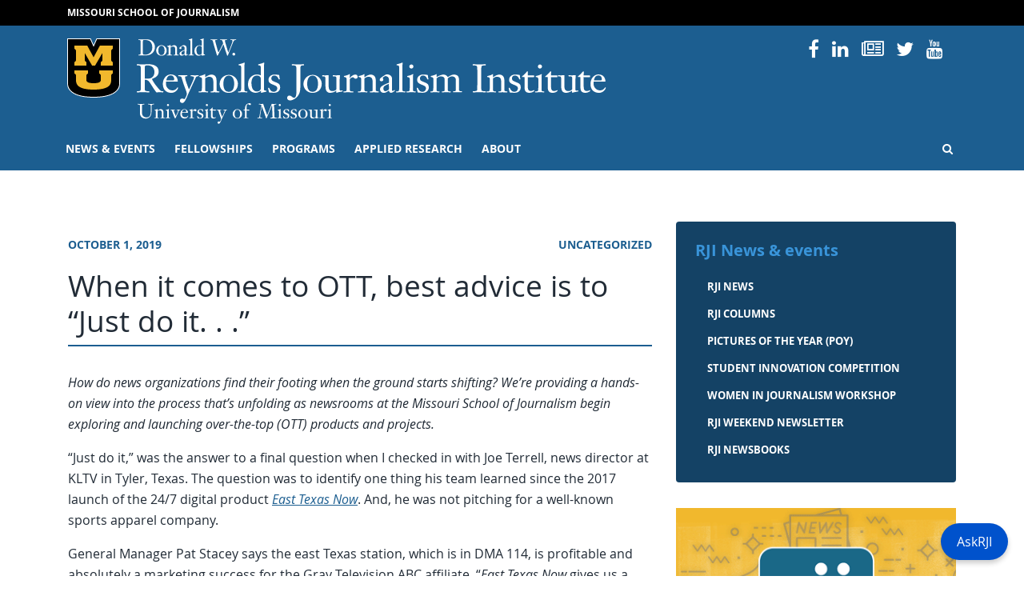

--- FILE ---
content_type: text/html; charset=UTF-8
request_url: https://rjionline.org/news/when-it-comes-to-ott-best-advice-is-to-just-do-it/
body_size: 73758
content:
<!doctype html>
<html lang="en-US">
  <head>
  <meta charset="utf-8">
  <meta http-equiv="x-ua-compatible" content="ie=edge">
  <meta name="viewport" content="width=device-width, initial-scale=1, shrink-to-fit=no">
  <!------------------------------
    -  Built and Designed by:
    -  DELTA SYSTEMS GROUP
    -  http://www.deltasys.com/
    -------------------------------->
  <link rel="apple-touch-icon" sizes="180x180" href="/wp-content/themes/rji/dist/images/favicons/apple-touch-icon.png">
  <link rel="icon" type="image/png" sizes="32x32" href="/wp-content/themes/rji/dist/images/favicons/favicon-32x32.png">
  <link rel="icon" type="image/png" sizes="16x16" href="/wp-content/themes/rji/dist/images/favicons/favicon-16x16.png">
  <link rel="mask-icon" href="/wp-content/themes/rji/dist/images/favicons/safari-pinned-tab.svg" color="black">
  <link rel="shortcut icon" href="/wp-content/themes/rji/dist/images/favicons/favicon.ico">
  <meta name="msapplication-TileColor" content="#1c5e90">
  <meta name="msapplication-TileImage" content="/wp-content/themes/rji/dist/images/favicons/mstile-150x150.png">
  <meta name="msapplication-config" content="/wp-content/themes/rji/dist/images/favicons/browserconfig.xml">
  <meta name="theme-color" content="#1c5e90">

  <meta name="twitter:card" content="summary" />
  <meta name="twitter:site" content="@Mizzou" />

      <meta name="twitter:title" content="When it comes to OTT, best advice is to “Just do it. . .”" />
    <meta name="twitter:url" content="https://rjionline.org/news/when-it-comes-to-ott-best-advice-is-to-just-do-it/" />
    <meta name="twitter:description" content="“Just do it,” was the answer to a final question when I checked in with Joe Terrell, News Director at KLTV in Tyler, Texas. The question was to identify one thing his team learned since the 2017 launch of the 24/7 digital product East Texas Now." />
              <meta name="twitter:image" content="https://rjionline.orghttps://rjionline.org/wp-content/uploads/sites/2/2020/07/easttexasnow01.jpg" />
        <meta name="twitter:image:alt" content="Mizzou logo" />
        
  <title>When it comes to OTT, best advice is to “Just do it. . .” &#8211; RJI</title>
<meta name='robots' content='max-image-preview:large' />
<link rel="alternate" title="oEmbed (JSON)" type="application/json+oembed" href="https://rjionline.org/wp-json/oembed/1.0/embed?url=https%3A%2F%2Frjionline.org%2Fnews%2Fwhen-it-comes-to-ott-best-advice-is-to-just-do-it%2F" />
<link rel="alternate" title="oEmbed (XML)" type="text/xml+oembed" href="https://rjionline.org/wp-json/oembed/1.0/embed?url=https%3A%2F%2Frjionline.org%2Fnews%2Fwhen-it-comes-to-ott-best-advice-is-to-just-do-it%2F&#038;format=xml" />
		<!-- This site uses the Google Analytics by MonsterInsights plugin v9.7.0 - Using Analytics tracking - https://www.monsterinsights.com/ -->
							<script src="//www.googletagmanager.com/gtag/js?id=G-GPQDBEQRJ9"  data-cfasync="false" data-wpfc-render="false" type="text/javascript" async></script>
			<script data-cfasync="false" data-wpfc-render="false" type="text/javascript">
				var mi_version = '9.7.0';
				var mi_track_user = true;
				var mi_no_track_reason = '';
								var MonsterInsightsDefaultLocations = {"page_location":"https:\/\/rjionline.org\/news\/when-it-comes-to-ott-best-advice-is-to-just-do-it\/"};
								if ( typeof MonsterInsightsPrivacyGuardFilter === 'function' ) {
					var MonsterInsightsLocations = (typeof MonsterInsightsExcludeQuery === 'object') ? MonsterInsightsPrivacyGuardFilter( MonsterInsightsExcludeQuery ) : MonsterInsightsPrivacyGuardFilter( MonsterInsightsDefaultLocations );
				} else {
					var MonsterInsightsLocations = (typeof MonsterInsightsExcludeQuery === 'object') ? MonsterInsightsExcludeQuery : MonsterInsightsDefaultLocations;
				}

								var disableStrs = [
										'ga-disable-G-GPQDBEQRJ9',
									];

				/* Function to detect opted out users */
				function __gtagTrackerIsOptedOut() {
					for (var index = 0; index < disableStrs.length; index++) {
						if (document.cookie.indexOf(disableStrs[index] + '=true') > -1) {
							return true;
						}
					}

					return false;
				}

				/* Disable tracking if the opt-out cookie exists. */
				if (__gtagTrackerIsOptedOut()) {
					for (var index = 0; index < disableStrs.length; index++) {
						window[disableStrs[index]] = true;
					}
				}

				/* Opt-out function */
				function __gtagTrackerOptout() {
					for (var index = 0; index < disableStrs.length; index++) {
						document.cookie = disableStrs[index] + '=true; expires=Thu, 31 Dec 2099 23:59:59 UTC; path=/';
						window[disableStrs[index]] = true;
					}
				}

				if ('undefined' === typeof gaOptout) {
					function gaOptout() {
						__gtagTrackerOptout();
					}
				}
								window.dataLayer = window.dataLayer || [];

				window.MonsterInsightsDualTracker = {
					helpers: {},
					trackers: {},
				};
				if (mi_track_user) {
					function __gtagDataLayer() {
						dataLayer.push(arguments);
					}

					function __gtagTracker(type, name, parameters) {
						if (!parameters) {
							parameters = {};
						}

						if (parameters.send_to) {
							__gtagDataLayer.apply(null, arguments);
							return;
						}

						if (type === 'event') {
														parameters.send_to = monsterinsights_frontend.v4_id;
							var hookName = name;
							if (typeof parameters['event_category'] !== 'undefined') {
								hookName = parameters['event_category'] + ':' + name;
							}

							if (typeof MonsterInsightsDualTracker.trackers[hookName] !== 'undefined') {
								MonsterInsightsDualTracker.trackers[hookName](parameters);
							} else {
								__gtagDataLayer('event', name, parameters);
							}
							
						} else {
							__gtagDataLayer.apply(null, arguments);
						}
					}

					__gtagTracker('js', new Date());
					__gtagTracker('set', {
						'developer_id.dZGIzZG': true,
											});
					if ( MonsterInsightsLocations.page_location ) {
						__gtagTracker('set', MonsterInsightsLocations);
					}
										__gtagTracker('config', 'G-GPQDBEQRJ9', {"forceSSL":"true","link_attribution":"true"} );
										window.gtag = __gtagTracker;										(function () {
						/* https://developers.google.com/analytics/devguides/collection/analyticsjs/ */
						/* ga and __gaTracker compatibility shim. */
						var noopfn = function () {
							return null;
						};
						var newtracker = function () {
							return new Tracker();
						};
						var Tracker = function () {
							return null;
						};
						var p = Tracker.prototype;
						p.get = noopfn;
						p.set = noopfn;
						p.send = function () {
							var args = Array.prototype.slice.call(arguments);
							args.unshift('send');
							__gaTracker.apply(null, args);
						};
						var __gaTracker = function () {
							var len = arguments.length;
							if (len === 0) {
								return;
							}
							var f = arguments[len - 1];
							if (typeof f !== 'object' || f === null || typeof f.hitCallback !== 'function') {
								if ('send' === arguments[0]) {
									var hitConverted, hitObject = false, action;
									if ('event' === arguments[1]) {
										if ('undefined' !== typeof arguments[3]) {
											hitObject = {
												'eventAction': arguments[3],
												'eventCategory': arguments[2],
												'eventLabel': arguments[4],
												'value': arguments[5] ? arguments[5] : 1,
											}
										}
									}
									if ('pageview' === arguments[1]) {
										if ('undefined' !== typeof arguments[2]) {
											hitObject = {
												'eventAction': 'page_view',
												'page_path': arguments[2],
											}
										}
									}
									if (typeof arguments[2] === 'object') {
										hitObject = arguments[2];
									}
									if (typeof arguments[5] === 'object') {
										Object.assign(hitObject, arguments[5]);
									}
									if ('undefined' !== typeof arguments[1].hitType) {
										hitObject = arguments[1];
										if ('pageview' === hitObject.hitType) {
											hitObject.eventAction = 'page_view';
										}
									}
									if (hitObject) {
										action = 'timing' === arguments[1].hitType ? 'timing_complete' : hitObject.eventAction;
										hitConverted = mapArgs(hitObject);
										__gtagTracker('event', action, hitConverted);
									}
								}
								return;
							}

							function mapArgs(args) {
								var arg, hit = {};
								var gaMap = {
									'eventCategory': 'event_category',
									'eventAction': 'event_action',
									'eventLabel': 'event_label',
									'eventValue': 'event_value',
									'nonInteraction': 'non_interaction',
									'timingCategory': 'event_category',
									'timingVar': 'name',
									'timingValue': 'value',
									'timingLabel': 'event_label',
									'page': 'page_path',
									'location': 'page_location',
									'title': 'page_title',
									'referrer' : 'page_referrer',
								};
								for (arg in args) {
																		if (!(!args.hasOwnProperty(arg) || !gaMap.hasOwnProperty(arg))) {
										hit[gaMap[arg]] = args[arg];
									} else {
										hit[arg] = args[arg];
									}
								}
								return hit;
							}

							try {
								f.hitCallback();
							} catch (ex) {
							}
						};
						__gaTracker.create = newtracker;
						__gaTracker.getByName = newtracker;
						__gaTracker.getAll = function () {
							return [];
						};
						__gaTracker.remove = noopfn;
						__gaTracker.loaded = true;
						window['__gaTracker'] = __gaTracker;
					})();
									} else {
										console.log("");
					(function () {
						function __gtagTracker() {
							return null;
						}

						window['__gtagTracker'] = __gtagTracker;
						window['gtag'] = __gtagTracker;
					})();
									}
			</script>
			
							<!-- / Google Analytics by MonsterInsights -->
		<style id='wp-img-auto-sizes-contain-inline-css' type='text/css'>
img:is([sizes=auto i],[sizes^="auto," i]){contain-intrinsic-size:3000px 1500px}
/*# sourceURL=wp-img-auto-sizes-contain-inline-css */
</style>
<style id='wp-emoji-styles-inline-css' type='text/css'>

	img.wp-smiley, img.emoji {
		display: inline !important;
		border: none !important;
		box-shadow: none !important;
		height: 1em !important;
		width: 1em !important;
		margin: 0 0.07em !important;
		vertical-align: -0.1em !important;
		background: none !important;
		padding: 0 !important;
	}
/*# sourceURL=wp-emoji-styles-inline-css */
</style>
<style id='wp-block-library-inline-css' type='text/css'>
:root{--wp-block-synced-color:#7a00df;--wp-block-synced-color--rgb:122,0,223;--wp-bound-block-color:var(--wp-block-synced-color);--wp-editor-canvas-background:#ddd;--wp-admin-theme-color:#007cba;--wp-admin-theme-color--rgb:0,124,186;--wp-admin-theme-color-darker-10:#006ba1;--wp-admin-theme-color-darker-10--rgb:0,107,160.5;--wp-admin-theme-color-darker-20:#005a87;--wp-admin-theme-color-darker-20--rgb:0,90,135;--wp-admin-border-width-focus:2px}@media (min-resolution:192dpi){:root{--wp-admin-border-width-focus:1.5px}}.wp-element-button{cursor:pointer}:root .has-very-light-gray-background-color{background-color:#eee}:root .has-very-dark-gray-background-color{background-color:#313131}:root .has-very-light-gray-color{color:#eee}:root .has-very-dark-gray-color{color:#313131}:root .has-vivid-green-cyan-to-vivid-cyan-blue-gradient-background{background:linear-gradient(135deg,#00d084,#0693e3)}:root .has-purple-crush-gradient-background{background:linear-gradient(135deg,#34e2e4,#4721fb 50%,#ab1dfe)}:root .has-hazy-dawn-gradient-background{background:linear-gradient(135deg,#faaca8,#dad0ec)}:root .has-subdued-olive-gradient-background{background:linear-gradient(135deg,#fafae1,#67a671)}:root .has-atomic-cream-gradient-background{background:linear-gradient(135deg,#fdd79a,#004a59)}:root .has-nightshade-gradient-background{background:linear-gradient(135deg,#330968,#31cdcf)}:root .has-midnight-gradient-background{background:linear-gradient(135deg,#020381,#2874fc)}:root{--wp--preset--font-size--normal:16px;--wp--preset--font-size--huge:42px}.has-regular-font-size{font-size:1em}.has-larger-font-size{font-size:2.625em}.has-normal-font-size{font-size:var(--wp--preset--font-size--normal)}.has-huge-font-size{font-size:var(--wp--preset--font-size--huge)}.has-text-align-center{text-align:center}.has-text-align-left{text-align:left}.has-text-align-right{text-align:right}.has-fit-text{white-space:nowrap!important}#end-resizable-editor-section{display:none}.aligncenter{clear:both}.items-justified-left{justify-content:flex-start}.items-justified-center{justify-content:center}.items-justified-right{justify-content:flex-end}.items-justified-space-between{justify-content:space-between}.screen-reader-text{border:0;clip-path:inset(50%);height:1px;margin:-1px;overflow:hidden;padding:0;position:absolute;width:1px;word-wrap:normal!important}.screen-reader-text:focus{background-color:#ddd;clip-path:none;color:#444;display:block;font-size:1em;height:auto;left:5px;line-height:normal;padding:15px 23px 14px;text-decoration:none;top:5px;width:auto;z-index:100000}html :where(.has-border-color){border-style:solid}html :where([style*=border-top-color]){border-top-style:solid}html :where([style*=border-right-color]){border-right-style:solid}html :where([style*=border-bottom-color]){border-bottom-style:solid}html :where([style*=border-left-color]){border-left-style:solid}html :where([style*=border-width]){border-style:solid}html :where([style*=border-top-width]){border-top-style:solid}html :where([style*=border-right-width]){border-right-style:solid}html :where([style*=border-bottom-width]){border-bottom-style:solid}html :where([style*=border-left-width]){border-left-style:solid}html :where(img[class*=wp-image-]){height:auto;max-width:100%}:where(figure){margin:0 0 1em}html :where(.is-position-sticky){--wp-admin--admin-bar--position-offset:var(--wp-admin--admin-bar--height,0px)}@media screen and (max-width:600px){html :where(.is-position-sticky){--wp-admin--admin-bar--position-offset:0px}}
/*# sourceURL=/wp-includes/css/dist/block-library/common.min.css */
</style>
<style id='classic-theme-styles-inline-css' type='text/css'>
/*! This file is auto-generated */
.wp-block-button__link{color:#fff;background-color:#32373c;border-radius:9999px;box-shadow:none;text-decoration:none;padding:calc(.667em + 2px) calc(1.333em + 2px);font-size:1.125em}.wp-block-file__button{background:#32373c;color:#fff;text-decoration:none}
/*# sourceURL=/wp-includes/css/classic-themes.min.css */
</style>
<link rel='stylesheet' id='panda-pods-repeater-general-styles-css' href='https://rjionline.org/wp-content/plugins/panda-pods-repeater-field/css/general.min.css?ver=1.0.0' type='text/css' media='all' />
<link rel='stylesheet' id='panda-pods-repeater-styles-css' href='https://rjionline.org/wp-content/plugins/panda-pods-repeater-field/css/front-end.min.css?ver=1.2.0' type='text/css' media='all' />
<link rel='stylesheet' id='tablepress-default-css' href='https://rjionline.org/wp-content/plugins/tablepress/css/build/default.css?ver=3.2.6' type='text/css' media='all' />
<style id='tablepress-default-inline-css' type='text/css'>
.small-center-text{font-size:.75em;line-height:1.25em}.small-center-text td{text-align:center}.small-center-text tr,.small-center-text thead,.small-center-text th{background:#c7e8ed}.head-background{background:#c7e8ed}
/*# sourceURL=tablepress-default-inline-css */
</style>
<link rel='stylesheet' id='tablepress-responsive-tables-css' href='https://rjionline.org/wp-content/plugins/tablepress-responsive-tables/css/tablepress-responsive.min.css?ver=1.8' type='text/css' media='all' />
<link rel='stylesheet' id='heateor_sss_frontend_css-css' href='https://rjionline.org/wp-content/plugins/sassy-social-share/public/css/sassy-social-share-public.css?ver=3.3.79' type='text/css' media='all' />
<style id='heateor_sss_frontend_css-inline-css' type='text/css'>
.heateor_sss_button_instagram span.heateor_sss_svg,a.heateor_sss_instagram span.heateor_sss_svg{background:radial-gradient(circle at 30% 107%,#fdf497 0,#fdf497 5%,#fd5949 45%,#d6249f 60%,#285aeb 90%)}.heateor_sss_horizontal_sharing .heateor_sss_svg,.heateor_sss_standard_follow_icons_container .heateor_sss_svg{color:#fff;border-width:0px;border-style:solid;border-color:transparent}.heateor_sss_horizontal_sharing .heateorSssTCBackground{color:#666}.heateor_sss_horizontal_sharing span.heateor_sss_svg:hover,.heateor_sss_standard_follow_icons_container span.heateor_sss_svg:hover{border-color:transparent;}.heateor_sss_vertical_sharing span.heateor_sss_svg,.heateor_sss_floating_follow_icons_container span.heateor_sss_svg{color:#fff;border-width:0px;border-style:solid;border-color:transparent;}.heateor_sss_vertical_sharing .heateorSssTCBackground{color:#666;}.heateor_sss_vertical_sharing span.heateor_sss_svg:hover,.heateor_sss_floating_follow_icons_container span.heateor_sss_svg:hover{border-color:transparent;}@media screen and (max-width:783px) {.heateor_sss_vertical_sharing{display:none!important}}
/*# sourceURL=heateor_sss_frontend_css-inline-css */
</style>
<link rel='stylesheet' id='sage/main.css-css' href='https://rjionline.org/wp-content/themes/rji/dist/styles/main.css' type='text/css' media='all' />
<script type="text/javascript" src="https://rjionline.org/wp-content/plugins/google-analytics-premium/assets/js/frontend-gtag.min.js?ver=9.7.0" id="monsterinsights-frontend-script-js" async="async" data-wp-strategy="async"></script>
<script data-cfasync="false" data-wpfc-render="false" type="text/javascript" id='monsterinsights-frontend-script-js-extra'>/* <![CDATA[ */
var monsterinsights_frontend = {"js_events_tracking":"true","download_extensions":"doc,pdf,ppt,zip,xls,docx,pptx,xlsx","inbound_paths":"[{\"path\":\"\\\/go\\\/\",\"label\":\"affiliate\"},{\"path\":\"\\\/recommend\\\/\",\"label\":\"affiliate\"}]","home_url":"https:\/\/rjionline.org","hash_tracking":"false","v4_id":"G-GPQDBEQRJ9"};/* ]]> */
</script>
<script type="text/javascript" src="https://rjionline.org/wp-includes/js/jquery/jquery.min.js?ver=3.7.1" id="jquery-core-js"></script>
<script type="text/javascript" src="https://rjionline.org/wp-includes/js/jquery/jquery-migrate.min.js?ver=3.4.1" id="jquery-migrate-js"></script>
<link rel="https://api.w.org/" href="https://rjionline.org/wp-json/" /><link rel="alternate" title="JSON" type="application/json" href="https://rjionline.org/wp-json/wp/v2/posts/16227" /><link rel="EditURI" type="application/rsd+xml" title="RSD" href="https://rjionline.org/xmlrpc.php?rsd" />
<meta name="generator" content="WordPress 6.9" />
<link rel="canonical" href="https://rjionline.org/news/when-it-comes-to-ott-best-advice-is-to-just-do-it/" />
<link rel='shortlink' href='https://rjionline.org/?p=16227' />
		<style type="text/css" id="wp-custom-css">
			.iframe-container{ position: relative; width: 100%; padding-bottom: 56.25%; height: 0; margin-bottom: 1em;}

.iframe-container.soundcloud{
	padding-bottom: 166px;
}

.iframe-container iframe{ position: absolute; top:0; left: 0; width: 100%; height: 100%; }

.iframe-container iframe.soundcloud{
	height: 100%;
}

.guest-footer {
	background: #f5f5f5;
	margin-bottom: 2em;
	padding: 0.5em 1em;
}

.small-text {
	font-size: 0.75em;
}

.center-text {
	text-align: center;
}

.wp-block-button__link {
	background-color: #006983;
	text-align: center;
}

.scrollable {
	height: 0;
	overflow-y: scroll;
	padding-bottom: 56.25%;
	width: 100%;
}

  .dl-horizontal dt {
    float: left;
    width: 220px;
    overflow: hidden;
    clear: left;
    text-align: right;
    text-overflow: ellipsis;
    white-space: nowrap;
  }
  .dl-horizontal dd {
    margin-left: 240px;
  }

.tiled-gallery-caption {
display: none !important;
}

figcaption.blocks-gallery-caption {
	text-align: center;
	font-style: italic;
	font-size: 0.85em;
	color: #999999;
	margin-bottom: 1em;
}

.social-nav .nav-item:nth-child(2) {
	display: none;
}

.archive.category .post-category,
.search-results .post-category {
	display: none;
}

#site-footer #footer-contact a:not(.btn):not( .wp-block-button__link):not(.gform_button) {
  color: #1c5e90;
}

#site-footer #footer-contact a:not(.btn):not( .wp-block-button__link):not(.gform_button):hover {
  color: #000;
}

.author-name a {
	font-size: 1.25rem;
	font-weight: 700;
	text-decoration: none;
}

.text-muted.bg-light-blue {
  background-color: #f2f8fc;
  color: #333 !important;
}		</style>
		<style id="kirki-inline-styles"></style></head>
  <body class="wp-singular post-template-default single single-post postid-16227 single-format-standard wp-embed-responsive wp-theme-rjiresources when-it-comes-to-ott-best-advice-is-to-just-do-it sidebar-primary app-data index-data singular-data single-data single-post-data single-post-when-it-comes-to-ott-best-advice-is-to-just-do-it-data" tabindex="-1">

    <a href="#content" class="skip-to-content">Skip to Content</a>
    <a href="#primary-nav-skip" class="skip-to-content">Skip to Navigation</a>

        <header id="site-header" role="banner">

  <div id="preheader">
    <div class="container">
      <div class="row">
        <div class="col">
          <a href="https://journalism.missouri.edu/">Missouri School of Journalism</a>
        </div>
      </div>
    </div>
  </div>

  <div id="site-logo" class="logo pt-3 pb-1">
    <div class="container">

      <div class="row">
         <div class="col-12 col-lg-8">
              <div id="header-sig" class="unit-sig">
                  <p class="unit-sig__logo">
                    <a href="https://missouri.edu" target="_blank">Mizzou Logo</a>
                  </p>
                  <h1 class="unit-sig__unit">
                    <a href="https://rjionline.org/" title="RJI">
                      RJI
                    </a>
                  </h1>
                  <h2 class="unit-sig__wordmark">
                    <a href="https://missouri.edu" target="_blank">
                      University of Missouri
                    </a>
                  </h2>
              </div>
          </div>

          <div class="col-12 d-none d-lg-flex col-lg-4 text-right">
            <ul class="social-nav"><li class="nav-item social-icon">
                    <a href="https://www.facebook.com/pages/Reynolds-Journalism-Institute/31750273164">
                        <i class="fa fa-facebook-f"></i>
                        <span>Facebook</span>
                    </a>
                </li><li class="nav-item social-icon">
                    <a href="https://www.instagram.com/reynoldsjournalisminstitute/">
                        <i class="fa fa-instagram"></i>
                        <span>Instagram</span>
                    </a>
                </li><li class="nav-item social-icon">
                    <a href="https://www.linkedin.com/company/1300742">
                        <i class="fa fa-linkedin"></i>
                        <span>Linked In</span>
                    </a>
                </li><li class="nav-item social-icon">
                    <a href="https://www.rjionline.org/newsletters">
                        <i class="fa fa-newspaper-o"></i>
                        <span>Newsletters</span>
                    </a>
                </li><li class="nav-item social-icon">
                    <a href="https://twitter.com/rji">
                        <i class="fa fa-twitter"></i>
                        <span>Twitter</span>
                    </a>
                </li><li class="nav-item social-icon">
                    <a href="https://www.youtube.com/user/reynoldsjournalism">
                        <i class="fa fa-youtube"></i>
                        <span>YouTube</span>
                    </a>
                </li></ul>
          </div>
      </div>

    </div>
  </div>

  <div id="primary-nav">
    <div class="container">

      <div class="row">
        <div class="col">

          <nav class="nav-primary navbar navbar-expand-lg"
            tabindex="-1" role="navigation">

            <button id="hamburger" class="collapsed" type="button"
              data-toggle="collapse" data-target="#primary-nav-container"
              aria-controls="navbarSupportedContent" aria-expanded="false" aria-label="Toggle navigation">
              <span class="mu-menu-icon hamburger-label">Menu</span>
              <div class="hamburger-box">
                <div class="hamburger-inner"></div>
              </div>
            </button>

            <div id="primary-nav-container" class="collapse navbar-collapse">
                              <ul id="menu-primary" class="nav navbar-nav"><li id="menu-item-17344" class="menu-item menu-item-type-post_type menu-item-object-page current_page_parent menu-item-has-children menu-item-17344"><a href="https://rjionline.org/news/">News &amp; events</a>
<ul class="sub-menu">
	<li id="menu-item-46" class="menu-item menu-item-type-post_type menu-item-object-page current_page_parent menu-item-46"><a href="https://rjionline.org/news/">RJI news</a></li>
	<li id="menu-item-19829" class="menu-item menu-item-type-taxonomy menu-item-object-category menu-item-19829"><a href="https://rjionline.org/category/column/">RJI columns</a></li>
	<li id="menu-item-16336" class="menu-item menu-item-type-post_type menu-item-object-page menu-item-16336"><a href="https://rjionline.org/pictures-of-the-year/">Pictures of the Year (POY)</a></li>
	<li id="menu-item-16332" class="menu-item menu-item-type-post_type menu-item-object-page menu-item-16332"><a href="https://rjionline.org/studentinnovationcompetition/">Student Innovation Competition</a></li>
	<li id="menu-item-18617" class="menu-item menu-item-type-post_type menu-item-object-page menu-item-18617"><a href="https://rjionline.org/programs/women-in-journalism-workshop/">Women in Journalism Workshop</a></li>
	<li id="menu-item-19190" class="menu-item menu-item-type-post_type menu-item-object-page menu-item-19190"><a href="https://rjionline.org/newsletters/">RJI weekend newsletter</a></li>
	<li id="menu-item-27435" class="menu-item menu-item-type-post_type menu-item-object-page menu-item-27435"><a href="https://rjionline.org/rji-insight/">RJI Insight Magazine</a></li>
	<li id="menu-item-18365" class="menu-item menu-item-type-post_type menu-item-object-page menu-item-18365"><a href="https://rjionline.org/rji-newsbooks/">RJI Newsbooks</a></li>
</ul>
</li>
<li id="menu-item-16859" class="menu-item menu-item-type-post_type menu-item-object-page menu-item-has-children menu-item-16859"><a href="https://rjionline.org/about-rji-fellowships/">Fellowships</a>
<ul class="sub-menu">
	<li id="menu-item-19170" class="menu-item menu-item-type-custom menu-item-object-custom menu-item-has-children menu-item-19170"><a href="/position/fellows/">Fellows</a>
	<ul class="sub-menu">
		<li id="menu-item-19131" class="menu-item menu-item-type-custom menu-item-object-custom menu-item-19131"><a href="/fellowship-class/2025-2026/">Current fellows</a></li>
	</ul>
</li>
	<li id="menu-item-16875" class="menu-item menu-item-type-post_type menu-item-object-page menu-item-has-children menu-item-16875"><a href="https://rjionline.org/about-rji-fellowships/">RJI Professional Innovation Fellowships</a>
	<ul class="sub-menu">
		<li id="menu-item-19166" class="menu-item menu-item-type-custom menu-item-object-custom menu-item-19166"><a href="/about-rji-fellowships#individual">Individual</a></li>
		<li id="menu-item-19168" class="menu-item menu-item-type-custom menu-item-object-custom menu-item-19168"><a href="/about-rji-fellowships#institutional">Institutional</a></li>
		<li id="menu-item-19167" class="menu-item menu-item-type-custom menu-item-object-custom menu-item-19167"><a href="/about-rji-fellowships#technology">Emerging Technology</a></li>
		<li id="menu-item-19169" class="menu-item menu-item-type-custom menu-item-object-custom menu-item-19169"><a href="/about-rji-fellowships#process">Fellowship process and timeline</a></li>
	</ul>
</li>
	<li id="menu-item-40" class="menu-item menu-item-type-post_type menu-item-object-page menu-item-40"><a href="https://rjionline.org/frequently-asked-questions/">Frequently asked questions</a></li>
	<li id="menu-item-19584" class="menu-item menu-item-type-post_type menu-item-object-page menu-item-19584"><a href="https://rjionline.org/resources/">Resources</a></li>
	<li id="menu-item-17134" class="menu-item menu-item-type-post_type menu-item-object-page menu-item-17134"><a href="https://rjionline.org/student-innovation-fellowships/">Student Innovation Fellowships</a></li>
</ul>
</li>
<li id="menu-item-17183" class="menu-item menu-item-type-post_type menu-item-object-page menu-item-has-children menu-item-17183"><a href="https://rjionline.org/programs/">Programs</a>
<ul class="sub-menu">
	<li id="menu-item-16324" class="menu-item menu-item-type-post_type menu-item-object-page menu-item-16324"><a href="https://rjionline.org/drone-journalism/">Aerial Journalism</a></li>
	<li id="menu-item-16335" class="menu-item menu-item-type-post_type menu-item-object-page menu-item-16335"><a href="https://rjionline.org/jdna/">Journalism Digital News Archive (JDNA)</a></li>
	<li id="menu-item-17276" class="menu-item menu-item-type-post_type menu-item-object-page menu-item-17276"><a href="https://rjionline.org/potter-digital-ambassadors/">Potter Digital Ambassadors</a></li>
	<li id="menu-item-16337" class="menu-item menu-item-type-post_type menu-item-object-page menu-item-16337"><a href="https://rjionline.org/trusting-news/">Trusting News Project</a></li>
</ul>
</li>
<li id="menu-item-17136" class="menu-item menu-item-type-post_type menu-item-object-page menu-item-has-children menu-item-17136"><a href="https://rjionline.org/applied-research/">Applied Research</a>
<ul class="sub-menu">
	<li id="menu-item-16887" class="menu-item menu-item-type-taxonomy menu-item-object-series menu-item-16887"><a href="https://rjionline.org/series/innovation-in-focus/">Innovation in Focus</a></li>
	<li id="menu-item-32508" class="menu-item menu-item-type-custom menu-item-object-custom menu-item-32508"><a href="https://www.newsmediahelpdesk.org/">News Media Help Desk</a></li>
	<li id="menu-item-31584" class="menu-item menu-item-type-post_type menu-item-object-page menu-item-31584"><a href="https://rjionline.org/public-policy-and-journalism/">Public Policy and Journalism</a></li>
	<li id="menu-item-26952" class="menu-item menu-item-type-post_type menu-item-object-page menu-item-26952"><a href="https://rjionline.org/applied-research/collaboration-toolkit/">Collaboration Toolkit</a></li>
	<li id="menu-item-26341" class="menu-item menu-item-type-post_type menu-item-object-page menu-item-26341"><a href="https://rjionline.org/research-of-note/">Research of note</a></li>
	<li id="menu-item-30612" class="menu-item menu-item-type-post_type menu-item-object-page menu-item-30612"><a href="https://rjionline.org/source-auditing-tool/">Source Auditing Tool</a></li>
</ul>
</li>
<li id="menu-item-16301" class="menu-item menu-item-type-post_type menu-item-object-page menu-item-has-children menu-item-16301"><a href="https://rjionline.org/about-rji/">About</a>
<ul class="sub-menu">
	<li id="menu-item-16874" class="menu-item menu-item-type-post_type menu-item-object-page menu-item-16874"><a href="https://rjionline.org/about-rji/">About RJI</a></li>
	<li id="menu-item-16852" class="menu-item menu-item-type-post_type_archive menu-item-object-person menu-item-16852"><a href="https://rjionline.org/people/">People</a></li>
	<li id="menu-item-68" class="menu-item menu-item-type-post_type menu-item-object-page menu-item-68"><a href="https://rjionline.org/facilities/">Facilities</a></li>
	<li id="menu-item-16305" class="menu-item menu-item-type-post_type menu-item-object-page menu-item-16305"><a href="https://rjionline.org/history/">Our timeline</a></li>
	<li id="menu-item-28212" class="menu-item menu-item-type-custom menu-item-object-custom menu-item-28212"><a href="https://rjionline.org/wp-content/uploads/sites/2/2023/12/RJI-strategic-plan-1-page-230925-4.pdf">Download RJI Strategic Plan 2023–2026</a></li>
	<li id="menu-item-19408" class="menu-item menu-item-type-custom menu-item-object-custom menu-item-19408"><a href="/wp-content/uploads/sites/2/2018/10/rji10years01.pdf">Download 10 Innovative Years: 2008–2018</a></li>
</ul>
</li>
<li class="menu-item menu-item-search"><a href="/?s=" class="search-open"><i class="fa fa-search" title="Open Search"></i><span class="sr-only">Open Search</span></a></li></ul>
              
              <div class="menu-search">
                <form role="search" method="get" class="search-form" action="https://rjionline.org/">
				<label>
					<span class="screen-reader-text">Search for:</span>
					<input type="search" class="search-field" placeholder="Search &hellip;" value="" name="s" />
				</label>
				<input type="submit" class="search-submit" value="Search" />
			</form>
                <button class="search-close" role="button">
                  <i class="fa fa-times" title="Close Search"></i>
                  <span class="sr-only">Close Search</span>
                </button>
              </div>
            </div>

          </nav>

        </div>
      </div>

    </div>
  </div>
</header>

          <main id="site-main" role="main" tabindex="-1">
  <div id="document" role="document">

        <div class="container">
    
        <div class="row">
    
    <div class="page-content  col-lg-8 ">

             <article class="post-16227 post type-post status-publish format-standard has-post-thumbnail hentry series-the-road-to-ott">
	
	
	<header class="post-header mt-3">
		<div class="entry-meta">
    <time class="updated" datetime="2019-10-01T15:39:00+00:00">October 1, 2019</time>
  
    <div class="post-category my-2 m-md-0 text-md-right float-md-right">
          Uncategorized      </div>
  </div>

		<h1 class="entry-title">When it comes to OTT, best advice is to “Just do it. . .”</h1>

			</header>

	<div class="entry-content">
		</p>
<p><p><em>How do news organizations find their footing when the ground starts shifting? We&rsquo;re providing a hands-on view into the process that&rsquo;s unfolding as newsrooms at the Missouri School of Journalism begin exploring and launching over-the-top (OTT) products and projects.</em></p>
<p>&ldquo;Just do it,&rdquo; was the answer to a final question when I checked in with Joe Terrell, news director at KLTV in Tyler, Texas. The question was to identify one thing his team learned since the 2017 launch of the 24/7 digital product <a href="https://www.kltv.com/live/"><em>East Texas Now</em></a>. And, he was not pitching for a well-known sports apparel company.</p>
<p>General Manager Pat Stacey says the east Texas station, which is in DMA 114, is profitable and absolutely a marketing success for the Gray Television ABC affiliate. &ldquo;<em>East Texas Now</em> gives us a 24/7 presence accessible across all of our digital platforms including Roku and Amazon Fire,&rdquo; says Stacey.</p>
<p>Watch <a href="https://www.kltv.com/live/"><em>East Texas Now</em></a> and you will see something that feels a bit like talk radio &mdash; before the genre became obsessed with political feuding. Until news breaks &mdash; anywhere in the world!</p>
<p>&ldquo;This is every news director&rsquo;s dream,&rdquo; says Terrell, as he points out the newsroom is now always ready for spot news. And, the KLTV newsroom doesn&rsquo;t fret about interrupting a soap opera or syndicated television show. &ldquo;Of course, we still interrupt programming on the main channel for weather bulletins and major breaking news,&rdquo; says Terrell.</p>
<p>The one frustration, however, is the struggle to be interactive. Terrell, a self-described techno-geek and fearless when it comes to technology, says Facebook Live is the only way to easily interact with the audience. The struggle is primarily an issue of the technology &mdash; specifically the latency (that is the technical word for time-lag) &mdash; on the OTT platforms and the lack of an easy chat feature on the station&rsquo;s mobile platforms. &ldquo;We finish an interview and some viewers are just seeing it depending upon the platform,&rdquo; says Terrell.</p>
<p>The station came to their current OTT model when their corporate bosses (then Raycom Media) challenged stations to rethink <a href="https://www.rjionline.org/stories/see-rock-city-going-to-digital-first"><em>Digital First</em></a> with ideas that fundamentally change newsroom workflows. KLTV&rsquo;s longtime News Director Kenny Boles looked at the station&rsquo;s newscasts and observed precious little was actually &ldquo;happening now.&rdquo; Stories were completed well before the newscast with reporters (mostly multi-media journalists or MMJ&rsquo;s) pushing deadlines &ldquo;because they could.&rdquo;</p>
<p>Terrell says the station tried a VJ-model several years ago loosely patterned after MTV&rsquo;s so-called video-jockeys. Streaming technology at the time made for a bad user experience. &ldquo;OTT pushed streaming technology to where we could do <a href="https://www.kltv.com/live/"><em>East Texas Now</em></a>,&rdquo; says Terrell.</p>
<p>Today, the only time you see KLTV newscast replays is overnight. From 4:30 a.m. through 10:30 p.m., you see traditional live newscasts or you see one of the station&rsquo;s two host-driven shows. The hosts are NOT news anchors because they routinely read sponsorship messages. &ldquo;We are not doing advertorial content because we haven&rsquo;t found a way that feels right,&rdquo; says Stacey. &ldquo;We are constantly looking at different ideas.&#8221;&nbsp;He says advertising clients quickly support new sponsorship opportunities.</p>
<p>One sponsorship that continues to be a success is <a href="https://www.kltv.com/weather/tornado/">Project Tornado</a>. Chief Meteorologist Mark Scirto began visiting schools 31 years ago. The <em>First Alert Team</em> could only visit a limited number of schools each year in a state that records twice as many tornadoes as any other state. And, logistics did not help in a region where schools can be more than 100&nbsp;miles apart. The solution, schools gather students around the TV for what is now a <a href="https://www.kltv.com/story/38030719/watch-project-tornado-live-on-east-texas-now/">major live event</a> supported with valuable digital assets and other teaching tools.</p>
<p>The <a href="https://www.kltv.com/live/"><em>East Texas Now</em></a> project required a significant capital investment, mostly focused on automating control room production. Stacey says the project is ahead of the financial commitments made to the corporate bosses. Terrell says the workflow is not exactly what News Director Kenny Boles imagined, but views the project as a success because the team understands the importance of constant evaluation and iteration.</p>
<p>Boles unexpectedly passed away just as the project was launching. &ldquo;Kenny gave us all such a clear vision that we think today&rsquo;s product is just what he would have wanted,&rdquo; says Stacey. &ldquo;He was clear we should just do it, and that is what we did,&rdquo; says Terrell.</p></p>
	</div>

  <div class="entry-related mt-5">
      </div>

	<footer>
		
	</footer>
</article>
  
        </div>
    
        <aside class="sidebar col-12 col-lg-4">
              <section class="widget nav_menu-4 widget_nav_menu"><h3>RJI News &#038; events</h3><div class="menu-news-events-container"><ul id="menu-news-events" class="menu"><li id="menu-item-16825" class="menu-item menu-item-type-post_type menu-item-object-page current_page_parent menu-item-16825"><a href="https://rjionline.org/news/">RJI news</a></li>
<li id="menu-item-19830" class="menu-item menu-item-type-taxonomy menu-item-object-category menu-item-19830"><a href="https://rjionline.org/category/column/">RJI columns</a></li>
<li id="menu-item-17307" class="menu-item menu-item-type-post_type menu-item-object-page menu-item-17307"><a href="https://rjionline.org/pictures-of-the-year/">Pictures of the Year (POY)</a></li>
<li id="menu-item-17308" class="menu-item menu-item-type-post_type menu-item-object-page menu-item-17308"><a href="https://rjionline.org/studentinnovationcompetition/">Student Innovation Competition</a></li>
<li id="menu-item-19580" class="menu-item menu-item-type-post_type menu-item-object-page menu-item-19580"><a href="https://rjionline.org/programs/women-in-journalism-workshop/">Women in Journalism Workshop</a></li>
<li id="menu-item-19581" class="menu-item menu-item-type-post_type menu-item-object-page menu-item-19581"><a href="https://rjionline.org/newsletters/">RJI Weekend newsletter</a></li>
<li id="menu-item-19582" class="menu-item menu-item-type-post_type menu-item-object-page menu-item-19582"><a href="https://rjionline.org/rji-newsbooks/">RJI Newsbooks</a></li>
</ul></div></section>
<a href="https://rjionline.org/about-rji/">
    <img width="360" height="640" src="https://rjionline.org/wp-content/uploads/sites/2/2024/07/RJI-mission-240712-1.png" class="attachment-full size-full size-house_ad_mobile" alt="RJI | Our mission" decoding="async" loading="lazy" srcset="https://rjionline.org/wp-content/uploads/sites/2/2024/07/RJI-mission-240712-1.png 360w, https://rjionline.org/wp-content/uploads/sites/2/2024/07/RJI-mission-240712-1-169x300.png 169w" sizes="auto, (max-width: 360px) 100vw, 360px" /></a>
          </aside>
    
        </div>
    
        </div>
    
</main>
    
        <section class="section-blue bottom-headline">
    <div class="container">
    	<h2 class="title">
    		<p><strong>Follow RJI</strong></p>
    		<ul class="social-nav"><li class="nav-item social-icon">
                    <a href="https://www.facebook.com/pages/Reynolds-Journalism-Institute/31750273164">
                        <i class="fa fa-facebook-f"></i>
                        <span>Facebook</span>
                    </a>
                </li><li class="nav-item social-icon">
                    <a href="https://www.instagram.com/reynoldsjournalisminstitute/">
                        <i class="fa fa-instagram"></i>
                        <span>Instagram</span>
                    </a>
                </li><li class="nav-item social-icon">
                    <a href="https://www.linkedin.com/company/1300742">
                        <i class="fa fa-linkedin"></i>
                        <span>Linked In</span>
                    </a>
                </li><li class="nav-item social-icon">
                    <a href="https://www.rjionline.org/newsletters">
                        <i class="fa fa-newspaper-o"></i>
                        <span>Newsletters</span>
                    </a>
                </li><li class="nav-item social-icon">
                    <a href="https://twitter.com/rji">
                        <i class="fa fa-twitter"></i>
                        <span>Twitter</span>
                    </a>
                </li><li class="nav-item social-icon">
                    <a href="https://www.youtube.com/user/reynoldsjournalism">
                        <i class="fa fa-youtube"></i>
                        <span>YouTube</span>
                    </a>
                </li></ul>
    	</h2>
    </div>
  </section>

<footer id="site-footer" role="content-info">

  <div class="footer-main py-5">
    <div class="container">
      <div class="row">

        <div class="container-left">
          <div class="row footer-links">
                          <ul id="menu-footer-menu" class="nav navbar-nav"><li id="menu-item-17312" class="menu-item menu-item-type-post_type menu-item-object-page menu-item-has-children menu-item-17312"><a href="https://rjionline.org/news-events/">News &amp; events</a>
<ul class="sub-menu">
	<li id="menu-item-17469" class="menu-item menu-item-type-post_type menu-item-object-page current_page_parent menu-item-17469"><a href="https://rjionline.org/news/">RJI news</a></li>
	<li id="menu-item-19831" class="menu-item menu-item-type-taxonomy menu-item-object-category menu-item-19831"><a href="https://rjionline.org/category/column/">RJI columns</a></li>
	<li id="menu-item-17470" class="menu-item menu-item-type-post_type menu-item-object-page menu-item-17470"><a href="https://rjionline.org/pictures-of-the-year/">Pictures of the Year</a></li>
	<li id="menu-item-17471" class="menu-item menu-item-type-post_type menu-item-object-page menu-item-17471"><a href="https://rjionline.org/studentinnovationcompetition/">Student Innovation Competition</a></li>
	<li id="menu-item-19409" class="menu-item menu-item-type-post_type menu-item-object-page menu-item-19409"><a href="https://rjionline.org/programs/women-in-journalism-workshop/">Women in Journalism Workshop</a></li>
	<li id="menu-item-19410" class="menu-item menu-item-type-post_type menu-item-object-page menu-item-19410"><a href="https://rjionline.org/newsletters/">RJI Weekend Newsletter</a></li>
	<li id="menu-item-19411" class="menu-item menu-item-type-post_type menu-item-object-page menu-item-19411"><a href="https://rjionline.org/rji-newsbooks/">RJI Newsbooks</a></li>
</ul>
</li>
<li id="menu-item-17313" class="menu-item menu-item-type-post_type menu-item-object-page menu-item-has-children menu-item-17313"><a href="https://rjionline.org/about-rji-fellowships/">RJI Fellowships</a>
<ul class="sub-menu">
	<li id="menu-item-19412" class="menu-item menu-item-type-custom menu-item-object-custom menu-item-19412"><a href="/position/fellows/">Fellows</a></li>
	<li id="menu-item-17472" class="menu-item menu-item-type-post_type menu-item-object-page menu-item-17472"><a href="https://rjionline.org/about-rji-fellowships/">RJI Professional Innovation Fellowships</a></li>
	<li id="menu-item-17473" class="menu-item menu-item-type-post_type menu-item-object-page menu-item-17473"><a href="https://rjionline.org/frequently-asked-questions/">Frequently asked questions</a></li>
	<li id="menu-item-19585" class="menu-item menu-item-type-post_type menu-item-object-page menu-item-19585"><a href="https://rjionline.org/resources/">Resources</a></li>
	<li id="menu-item-17474" class="menu-item menu-item-type-post_type menu-item-object-page menu-item-17474"><a href="https://rjionline.org/student-innovation-fellowships/">Student Innovation Fellowships</a></li>
</ul>
</li>
<li id="menu-item-17314" class="menu-item menu-item-type-post_type menu-item-object-page menu-item-has-children menu-item-17314"><a href="https://rjionline.org/programs/">RJI Programs</a>
<ul class="sub-menu">
	<li id="menu-item-17478" class="menu-item menu-item-type-post_type menu-item-object-page menu-item-17478"><a href="https://rjionline.org/drone-journalism/">Aerial Journalism</a></li>
	<li id="menu-item-17477" class="menu-item menu-item-type-post_type menu-item-object-page menu-item-17477"><a href="https://rjionline.org/jdna/">Journalism Digital News Archive (JDNA)</a></li>
	<li id="menu-item-17475" class="menu-item menu-item-type-post_type menu-item-object-page menu-item-17475"><a href="https://rjionline.org/potter-digital-ambassadors/">Potter Digital Ambassadors</a></li>
	<li id="menu-item-17479" class="menu-item menu-item-type-post_type menu-item-object-page menu-item-17479"><a href="https://rjionline.org/trusting-news/">Trusting News</a></li>
</ul>
</li>
<li id="menu-item-17480" class="menu-item menu-item-type-post_type menu-item-object-page menu-item-has-children menu-item-17480"><a href="https://rjionline.org/applied-research/">Applied Research</a>
<ul class="sub-menu">
	<li id="menu-item-17481" class="menu-item menu-item-type-post_type menu-item-object-page menu-item-17481"><a href="https://rjionline.org/innovation-in-focus-series/">Innovation in Focus</a></li>
	<li id="menu-item-32509" class="menu-item menu-item-type-custom menu-item-object-custom menu-item-32509"><a href="https://www.newsmediahelpdesk.org/">News Media Help Desk</a></li>
	<li id="menu-item-31585" class="menu-item menu-item-type-post_type menu-item-object-page menu-item-31585"><a href="https://rjionline.org/public-policy-and-journalism/">Public Policy and Journalism</a></li>
	<li id="menu-item-31586" class="menu-item menu-item-type-post_type menu-item-object-page menu-item-31586"><a href="https://rjionline.org/applied-research/collaboration-toolkit/">Collaboration Toolkit</a></li>
	<li id="menu-item-31587" class="menu-item menu-item-type-post_type menu-item-object-page menu-item-31587"><a href="https://rjionline.org/research-of-note/">Research of note</a></li>
	<li id="menu-item-30613" class="menu-item menu-item-type-post_type menu-item-object-page menu-item-30613"><a href="https://rjionline.org/source-auditing-tool/">Source Auditing Tool</a></li>
</ul>
</li>
<li id="menu-item-17311" class="menu-item menu-item-type-post_type menu-item-object-page menu-item-has-children menu-item-17311"><a href="https://rjionline.org/about-rji/">About RJI</a>
<ul class="sub-menu">
	<li id="menu-item-17310" class="menu-item menu-item-type-post_type_archive menu-item-object-person menu-item-17310"><a href="https://rjionline.org/people/">People</a></li>
	<li id="menu-item-17482" class="menu-item menu-item-type-post_type menu-item-object-page menu-item-17482"><a href="https://rjionline.org/facilities/">Facilities</a></li>
	<li id="menu-item-17483" class="menu-item menu-item-type-post_type menu-item-object-page menu-item-17483"><a href="https://rjionline.org/history/">Our timeline</a></li>
	<li id="menu-item-28213" class="menu-item menu-item-type-custom menu-item-object-custom menu-item-28213"><a href="https://rjionline.org/wp-content/uploads/sites/2/2023/12/RJI-strategic-plan-1-page-230925-4.pdf">Download RJI Strategic Plan 2023–2026</a></li>
	<li id="menu-item-19413" class="menu-item menu-item-type-custom menu-item-object-custom menu-item-19413"><a href="/wp-content/uploads/sites/2/2018/10/rji10years01.pdf">Download 10 Innovative Years: 2008–2018</a></li>
</ul>
</li>
</ul>
                      </div>
        </div>

        <div class="container-right">
          <div id="footer-contact" class="mb-3">
            <img src="https://rjionline.org/wp-content/themes/rji/dist/images/logo-keypad.svg" alt="RJI logo mark" class="float-left mr-2" />
            <strong class="mb-3">Donald W. Reynolds Journalism Institute</strong>
            <p class="mt-3">401 S. Ninth St.<br/>Administrative Offices, Suite 300, <br/>Columbia MO 65211</p>
            <p>573-884-9121</p>
            <p><a href="mailto:rji@rjionline.org">rji@rjionline.org</a></p>
          </div>

          <form role="search" method="get" class="search-form" action="https://rjionline.org/">
				<label>
					<span class="screen-reader-text">Search for:</span>
					<input type="search" class="search-field" placeholder="Search &hellip;" value="" name="s" />
				</label>
				<input type="submit" class="search-submit" value="Search" />
			</form>
        </div>

      </div>
    </div>
  </div>

  <div class="footer-sub py-4">
    <div class="container">
      <div class="sub-footer-row row align-items-center">
        <div class="col-12 col-md-5 col-lg-4">
          <div id="footer-sig" class="mu-sig">
            <p class="mu-sig__logo">
              <a href="https://missouri.edu">Mizzou Logo</a>
            </p>
            <h2 class="mu-sig__wordmark">
              <a href="https://missouri.edu">University of Missouri</a>
            </h2>
          </div>

        </div>

        <div class="col-12 col-md-7 col-lg-8">
          <div id="site-info">
          <p><small>&copy; <time datetime="2026">2026</time> &#8212; Curators of the <a href="//www.umsystem.edu/">University of Missouri</a>. All rights reserved. <a href="http://missouri.edu/copyright/">DMCA and other copyright information</a>. <a href="https://missouri.edu/privacy/">Privacy policy</a></small></p>
          <p><small>MU is an <a href="https://www.umsystem.edu/ums/hr/eeo">equal opportunity employer</a>.</small></p>
          </div>
        </div>
      </div>
    </div>
  </div>

</footer>

    <script type="speculationrules">
{"prefetch":[{"source":"document","where":{"and":[{"href_matches":"/*"},{"not":{"href_matches":["/wp-*.php","/wp-admin/*","/wp-content/uploads/sites/2/*","/wp-content/*","/wp-content/plugins/*","/wp-content/themes/rji/resources/*","/*\\?(.+)"]}},{"not":{"selector_matches":"a[rel~=\"nofollow\"]"}},{"not":{"selector_matches":".no-prefetch, .no-prefetch a"}}]},"eagerness":"conservative"}]}
</script>
			<!-- Floating Button -->
			<div id="askrji-container">
			    <button id="askrji-button" aria-controls="askrji-chat-popup" aria-expanded="false">
			        AskRJI
			    </button>
			</div>

			<!-- Popup Chat Window -->
			<div id="askrji-chat-popup" class="hidden">
			    <div id="askrji-chat-header">
			        <span>AskRJI</span>
			        <button id="close-chat" aria-label="Close chat window">&times;</button>
			    </div>
			    <iframe
					id="askrji-chat-frame"
					title="AskRJI chatbot conversation"
					src="about:blank"
					data-src="https://d26u1uanf872oy.cloudfront.net"
					loading="lazy"
					tabindex="0"
					aria-label="Chat transcript and message box">
				</iframe>
			</div>

			<!-- Javascript & CSS -->
			<script src="https://rjionline.org/wp-content/plugins/rji-chatbot/js/chatbot.js?0.1.2"></script>
			<link rel="stylesheet" href="https://rjionline.org/wp-content/plugins/rji-chatbot//css/styles.css"><script type="text/javascript">
		/* MonsterInsights Scroll Tracking */
		if ( typeof(jQuery) !== 'undefined' ) {
		jQuery( document ).ready(function(){
		function monsterinsights_scroll_tracking_load() {
		if ( ( typeof(__gaTracker) !== 'undefined' && __gaTracker && __gaTracker.hasOwnProperty( "loaded" ) && __gaTracker.loaded == true ) || ( typeof(__gtagTracker) !== 'undefined' && __gtagTracker ) ) {
		(function(factory) {
		factory(jQuery);
		}(function($) {

		/* Scroll Depth */
		"use strict";
		var defaults = {
		percentage: true
		};

		var $window = $(window),
		cache = [],
		scrollEventBound = false,
		lastPixelDepth = 0;

		/*
		* Plugin
		*/

		$.scrollDepth = function(options) {

		var startTime = +new Date();

		options = $.extend({}, defaults, options);

		/*
		* Functions
		*/

		function sendEvent(action, label, scrollDistance, timing) {
		if ( 'undefined' === typeof MonsterInsightsObject || 'undefined' === typeof MonsterInsightsObject.sendEvent ) {
		return;
		}
			var paramName = action.toLowerCase();
	var fieldsArray = {
	send_to: 'G-GPQDBEQRJ9',
	non_interaction: true
	};
	fieldsArray[paramName] = label;

	if (arguments.length > 3) {
	fieldsArray.scroll_timing = timing
	MonsterInsightsObject.sendEvent('event', 'scroll_depth', fieldsArray);
	} else {
	MonsterInsightsObject.sendEvent('event', 'scroll_depth', fieldsArray);
	}
			}

		function calculateMarks(docHeight) {
		return {
		'25%' : parseInt(docHeight * 0.25, 10),
		'50%' : parseInt(docHeight * 0.50, 10),
		'75%' : parseInt(docHeight * 0.75, 10),
		/* Cushion to trigger 100% event in iOS */
		'100%': docHeight - 5
		};
		}

		function checkMarks(marks, scrollDistance, timing) {
		/* Check each active mark */
		$.each(marks, function(key, val) {
		if ( $.inArray(key, cache) === -1 && scrollDistance >= val ) {
		sendEvent('Percentage', key, scrollDistance, timing);
		cache.push(key);
		}
		});
		}

		function rounded(scrollDistance) {
		/* Returns String */
		return (Math.floor(scrollDistance/250) * 250).toString();
		}

		function init() {
		bindScrollDepth();
		}

		/*
		* Public Methods
		*/

		/* Reset Scroll Depth with the originally initialized options */
		$.scrollDepth.reset = function() {
		cache = [];
		lastPixelDepth = 0;
		$window.off('scroll.scrollDepth');
		bindScrollDepth();
		};

		/* Add DOM elements to be tracked */
		$.scrollDepth.addElements = function(elems) {

		if (typeof elems == "undefined" || !$.isArray(elems)) {
		return;
		}

		$.merge(options.elements, elems);

		/* If scroll event has been unbound from window, rebind */
		if (!scrollEventBound) {
		bindScrollDepth();
		}

		};

		/* Remove DOM elements currently tracked */
		$.scrollDepth.removeElements = function(elems) {

		if (typeof elems == "undefined" || !$.isArray(elems)) {
		return;
		}

		$.each(elems, function(index, elem) {

		var inElementsArray = $.inArray(elem, options.elements);
		var inCacheArray = $.inArray(elem, cache);

		if (inElementsArray != -1) {
		options.elements.splice(inElementsArray, 1);
		}

		if (inCacheArray != -1) {
		cache.splice(inCacheArray, 1);
		}

		});

		};

		/*
		* Throttle function borrowed from:
		* Underscore.js 1.5.2
		* http://underscorejs.org
		* (c) 2009-2013 Jeremy Ashkenas, DocumentCloud and Investigative Reporters & Editors
		* Underscore may be freely distributed under the MIT license.
		*/

		function throttle(func, wait) {
		var context, args, result;
		var timeout = null;
		var previous = 0;
		var later = function() {
		previous = new Date;
		timeout = null;
		result = func.apply(context, args);
		};
		return function() {
		var now = new Date;
		if (!previous) previous = now;
		var remaining = wait - (now - previous);
		context = this;
		args = arguments;
		if (remaining <= 0) {
		clearTimeout(timeout);
		timeout = null;
		previous = now;
		result = func.apply(context, args);
		} else if (!timeout) {
		timeout = setTimeout(later, remaining);
		}
		return result;
		};
		}

		/*
		* Scroll Event
		*/

		function bindScrollDepth() {

		scrollEventBound = true;

		$window.on('scroll.scrollDepth', throttle(function() {
		/*
		* We calculate document and window height on each scroll event to
		* account for dynamic DOM changes.
		*/

		var docHeight = $(document).height(),
		winHeight = window.innerHeight ? window.innerHeight : $window.height(),
		scrollDistance = $window.scrollTop() + winHeight,

		/* Recalculate percentage marks */
		marks = calculateMarks(docHeight),

		/* Timing */
		timing = +new Date - startTime;

		checkMarks(marks, scrollDistance, timing);
		}, 500));

		}

		init();
		};

		/* UMD export */
		return $.scrollDepth;

		}));

		jQuery.scrollDepth();
		} else {
		setTimeout(monsterinsights_scroll_tracking_load, 200);
		}
		}
		monsterinsights_scroll_tracking_load();
		});
		}
		/* End MonsterInsights Scroll Tracking */
		
</script><style id='global-styles-inline-css' type='text/css'>
:root{--wp--preset--aspect-ratio--square: 1;--wp--preset--aspect-ratio--4-3: 4/3;--wp--preset--aspect-ratio--3-4: 3/4;--wp--preset--aspect-ratio--3-2: 3/2;--wp--preset--aspect-ratio--2-3: 2/3;--wp--preset--aspect-ratio--16-9: 16/9;--wp--preset--aspect-ratio--9-16: 9/16;--wp--preset--color--black: #000000;--wp--preset--color--cyan-bluish-gray: #abb8c3;--wp--preset--color--white: #ffffff;--wp--preset--color--pale-pink: #f78da7;--wp--preset--color--vivid-red: #cf2e2e;--wp--preset--color--luminous-vivid-orange: #ff6900;--wp--preset--color--luminous-vivid-amber: #fcb900;--wp--preset--color--light-green-cyan: #7bdcb5;--wp--preset--color--vivid-green-cyan: #00d084;--wp--preset--color--pale-cyan-blue: #8ed1fc;--wp--preset--color--vivid-cyan-blue: #0693e3;--wp--preset--color--vivid-purple: #9b51e0;--wp--preset--gradient--vivid-cyan-blue-to-vivid-purple: linear-gradient(135deg,rgb(6,147,227) 0%,rgb(155,81,224) 100%);--wp--preset--gradient--light-green-cyan-to-vivid-green-cyan: linear-gradient(135deg,rgb(122,220,180) 0%,rgb(0,208,130) 100%);--wp--preset--gradient--luminous-vivid-amber-to-luminous-vivid-orange: linear-gradient(135deg,rgb(252,185,0) 0%,rgb(255,105,0) 100%);--wp--preset--gradient--luminous-vivid-orange-to-vivid-red: linear-gradient(135deg,rgb(255,105,0) 0%,rgb(207,46,46) 100%);--wp--preset--gradient--very-light-gray-to-cyan-bluish-gray: linear-gradient(135deg,rgb(238,238,238) 0%,rgb(169,184,195) 100%);--wp--preset--gradient--cool-to-warm-spectrum: linear-gradient(135deg,rgb(74,234,220) 0%,rgb(151,120,209) 20%,rgb(207,42,186) 40%,rgb(238,44,130) 60%,rgb(251,105,98) 80%,rgb(254,248,76) 100%);--wp--preset--gradient--blush-light-purple: linear-gradient(135deg,rgb(255,206,236) 0%,rgb(152,150,240) 100%);--wp--preset--gradient--blush-bordeaux: linear-gradient(135deg,rgb(254,205,165) 0%,rgb(254,45,45) 50%,rgb(107,0,62) 100%);--wp--preset--gradient--luminous-dusk: linear-gradient(135deg,rgb(255,203,112) 0%,rgb(199,81,192) 50%,rgb(65,88,208) 100%);--wp--preset--gradient--pale-ocean: linear-gradient(135deg,rgb(255,245,203) 0%,rgb(182,227,212) 50%,rgb(51,167,181) 100%);--wp--preset--gradient--electric-grass: linear-gradient(135deg,rgb(202,248,128) 0%,rgb(113,206,126) 100%);--wp--preset--gradient--midnight: linear-gradient(135deg,rgb(2,3,129) 0%,rgb(40,116,252) 100%);--wp--preset--font-size--small: 13px;--wp--preset--font-size--medium: 20px;--wp--preset--font-size--large: 36px;--wp--preset--font-size--x-large: 42px;--wp--preset--spacing--20: 0.44rem;--wp--preset--spacing--30: 0.67rem;--wp--preset--spacing--40: 1rem;--wp--preset--spacing--50: 1.5rem;--wp--preset--spacing--60: 2.25rem;--wp--preset--spacing--70: 3.38rem;--wp--preset--spacing--80: 5.06rem;--wp--preset--shadow--natural: 6px 6px 9px rgba(0, 0, 0, 0.2);--wp--preset--shadow--deep: 12px 12px 50px rgba(0, 0, 0, 0.4);--wp--preset--shadow--sharp: 6px 6px 0px rgba(0, 0, 0, 0.2);--wp--preset--shadow--outlined: 6px 6px 0px -3px rgb(255, 255, 255), 6px 6px rgb(0, 0, 0);--wp--preset--shadow--crisp: 6px 6px 0px rgb(0, 0, 0);}:where(.is-layout-flex){gap: 0.5em;}:where(.is-layout-grid){gap: 0.5em;}body .is-layout-flex{display: flex;}.is-layout-flex{flex-wrap: wrap;align-items: center;}.is-layout-flex > :is(*, div){margin: 0;}body .is-layout-grid{display: grid;}.is-layout-grid > :is(*, div){margin: 0;}:where(.wp-block-columns.is-layout-flex){gap: 2em;}:where(.wp-block-columns.is-layout-grid){gap: 2em;}:where(.wp-block-post-template.is-layout-flex){gap: 1.25em;}:where(.wp-block-post-template.is-layout-grid){gap: 1.25em;}.has-black-color{color: var(--wp--preset--color--black) !important;}.has-cyan-bluish-gray-color{color: var(--wp--preset--color--cyan-bluish-gray) !important;}.has-white-color{color: var(--wp--preset--color--white) !important;}.has-pale-pink-color{color: var(--wp--preset--color--pale-pink) !important;}.has-vivid-red-color{color: var(--wp--preset--color--vivid-red) !important;}.has-luminous-vivid-orange-color{color: var(--wp--preset--color--luminous-vivid-orange) !important;}.has-luminous-vivid-amber-color{color: var(--wp--preset--color--luminous-vivid-amber) !important;}.has-light-green-cyan-color{color: var(--wp--preset--color--light-green-cyan) !important;}.has-vivid-green-cyan-color{color: var(--wp--preset--color--vivid-green-cyan) !important;}.has-pale-cyan-blue-color{color: var(--wp--preset--color--pale-cyan-blue) !important;}.has-vivid-cyan-blue-color{color: var(--wp--preset--color--vivid-cyan-blue) !important;}.has-vivid-purple-color{color: var(--wp--preset--color--vivid-purple) !important;}.has-black-background-color{background-color: var(--wp--preset--color--black) !important;}.has-cyan-bluish-gray-background-color{background-color: var(--wp--preset--color--cyan-bluish-gray) !important;}.has-white-background-color{background-color: var(--wp--preset--color--white) !important;}.has-pale-pink-background-color{background-color: var(--wp--preset--color--pale-pink) !important;}.has-vivid-red-background-color{background-color: var(--wp--preset--color--vivid-red) !important;}.has-luminous-vivid-orange-background-color{background-color: var(--wp--preset--color--luminous-vivid-orange) !important;}.has-luminous-vivid-amber-background-color{background-color: var(--wp--preset--color--luminous-vivid-amber) !important;}.has-light-green-cyan-background-color{background-color: var(--wp--preset--color--light-green-cyan) !important;}.has-vivid-green-cyan-background-color{background-color: var(--wp--preset--color--vivid-green-cyan) !important;}.has-pale-cyan-blue-background-color{background-color: var(--wp--preset--color--pale-cyan-blue) !important;}.has-vivid-cyan-blue-background-color{background-color: var(--wp--preset--color--vivid-cyan-blue) !important;}.has-vivid-purple-background-color{background-color: var(--wp--preset--color--vivid-purple) !important;}.has-black-border-color{border-color: var(--wp--preset--color--black) !important;}.has-cyan-bluish-gray-border-color{border-color: var(--wp--preset--color--cyan-bluish-gray) !important;}.has-white-border-color{border-color: var(--wp--preset--color--white) !important;}.has-pale-pink-border-color{border-color: var(--wp--preset--color--pale-pink) !important;}.has-vivid-red-border-color{border-color: var(--wp--preset--color--vivid-red) !important;}.has-luminous-vivid-orange-border-color{border-color: var(--wp--preset--color--luminous-vivid-orange) !important;}.has-luminous-vivid-amber-border-color{border-color: var(--wp--preset--color--luminous-vivid-amber) !important;}.has-light-green-cyan-border-color{border-color: var(--wp--preset--color--light-green-cyan) !important;}.has-vivid-green-cyan-border-color{border-color: var(--wp--preset--color--vivid-green-cyan) !important;}.has-pale-cyan-blue-border-color{border-color: var(--wp--preset--color--pale-cyan-blue) !important;}.has-vivid-cyan-blue-border-color{border-color: var(--wp--preset--color--vivid-cyan-blue) !important;}.has-vivid-purple-border-color{border-color: var(--wp--preset--color--vivid-purple) !important;}.has-vivid-cyan-blue-to-vivid-purple-gradient-background{background: var(--wp--preset--gradient--vivid-cyan-blue-to-vivid-purple) !important;}.has-light-green-cyan-to-vivid-green-cyan-gradient-background{background: var(--wp--preset--gradient--light-green-cyan-to-vivid-green-cyan) !important;}.has-luminous-vivid-amber-to-luminous-vivid-orange-gradient-background{background: var(--wp--preset--gradient--luminous-vivid-amber-to-luminous-vivid-orange) !important;}.has-luminous-vivid-orange-to-vivid-red-gradient-background{background: var(--wp--preset--gradient--luminous-vivid-orange-to-vivid-red) !important;}.has-very-light-gray-to-cyan-bluish-gray-gradient-background{background: var(--wp--preset--gradient--very-light-gray-to-cyan-bluish-gray) !important;}.has-cool-to-warm-spectrum-gradient-background{background: var(--wp--preset--gradient--cool-to-warm-spectrum) !important;}.has-blush-light-purple-gradient-background{background: var(--wp--preset--gradient--blush-light-purple) !important;}.has-blush-bordeaux-gradient-background{background: var(--wp--preset--gradient--blush-bordeaux) !important;}.has-luminous-dusk-gradient-background{background: var(--wp--preset--gradient--luminous-dusk) !important;}.has-pale-ocean-gradient-background{background: var(--wp--preset--gradient--pale-ocean) !important;}.has-electric-grass-gradient-background{background: var(--wp--preset--gradient--electric-grass) !important;}.has-midnight-gradient-background{background: var(--wp--preset--gradient--midnight) !important;}.has-small-font-size{font-size: var(--wp--preset--font-size--small) !important;}.has-medium-font-size{font-size: var(--wp--preset--font-size--medium) !important;}.has-large-font-size{font-size: var(--wp--preset--font-size--large) !important;}.has-x-large-font-size{font-size: var(--wp--preset--font-size--x-large) !important;}
/*# sourceURL=global-styles-inline-css */
</style>
<script type="text/javascript" src="https://rjionline.org/wp-includes/js/jquery/ui/core.min.js?ver=1.13.3" id="jquery-ui-core-js"></script>
<script type="text/javascript" src="https://rjionline.org/wp-includes/js/jquery/ui/mouse.min.js?ver=1.13.3" id="jquery-ui-mouse-js"></script>
<script type="text/javascript" src="https://rjionline.org/wp-includes/js/jquery/ui/resizable.min.js?ver=1.13.3" id="jquery-ui-resizable-js"></script>
<script type="text/javascript" src="https://rjionline.org/wp-includes/js/jquery/ui/draggable.min.js?ver=1.13.3" id="jquery-ui-draggable-js"></script>
<script type="text/javascript" src="https://rjionline.org/wp-includes/js/jquery/ui/droppable.min.js?ver=1.13.3" id="jquery-ui-droppable-js"></script>
<script type="text/javascript" src="https://rjionline.org/wp-includes/js/jquery/ui/sortable.min.js?ver=1.13.3" id="jquery-ui-sortable-js"></script>
<script type="text/javascript" id="panda-pods-repeater-scripts-js-extra">
/* <![CDATA[ */
var strs_obj = {"be_restored":"It will be restored.","can_recover":"You can recover it from trash.","be_deleted":"It will be deleted permanently.","you_sure":"Are you sure?","Ignore_changes":"It seems like you have made some changes in a repeater field. Ignore the changes?"};
var ajax_script = {"ajaxurl":"https://rjionline.org/wp-admin/admin-ajax.php","nonce":"18b7514112"};
var PANDA_PODS_REPEATER_PAGE_URL = ["https://rjionline.org/wp-content/plugins/panda-pods-repeater-field/fields/?page=panda-pods-repeater-field&"];
var PANDA_PODS_REPEATER_URL = ["https://rjionline.org/wp-content/plugins/panda-pods-repeater-field/"];
//# sourceURL=panda-pods-repeater-scripts-js-extra
/* ]]> */
</script>
<script type="text/javascript" src="https://rjionline.org/wp-content/plugins/panda-pods-repeater-field/js/admin.min.js?ver=1.0.0" id="panda-pods-repeater-scripts-js"></script>
<script type="text/javascript" id="heateor_sss_sharing_js-js-before">
/* <![CDATA[ */
function heateorSssLoadEvent(e) {var t=window.onload;if (typeof window.onload!="function") {window.onload=e}else{window.onload=function() {t();e()}}};	var heateorSssSharingAjaxUrl = 'https://rjionline.org/wp-admin/admin-ajax.php', heateorSssCloseIconPath = 'https://rjionline.org/wp-content/plugins/sassy-social-share/public/../images/close.png', heateorSssPluginIconPath = 'https://rjionline.org/wp-content/plugins/sassy-social-share/public/../images/logo.png', heateorSssHorizontalSharingCountEnable = 0, heateorSssVerticalSharingCountEnable = 0, heateorSssSharingOffset = -10; var heateorSssMobileStickySharingEnabled = 0;var heateorSssCopyLinkMessage = "Link copied.";var heateorSssUrlCountFetched = [], heateorSssSharesText = 'Shares', heateorSssShareText = 'Share';function heateorSssPopup(e) {window.open(e,"popUpWindow","height=400,width=600,left=400,top=100,resizable,scrollbars,toolbar=0,personalbar=0,menubar=no,location=no,directories=no,status")}
//# sourceURL=heateor_sss_sharing_js-js-before
/* ]]> */
</script>
<script type="text/javascript" src="https://rjionline.org/wp-content/plugins/sassy-social-share/public/js/sassy-social-share-public.js?ver=3.3.79" id="heateor_sss_sharing_js-js"></script>
<script type="text/javascript" src="https://rjionline.org/wp-content/themes/rji/dist/scripts/main.js" id="sage/main.js-js"></script>
<script id="wp-emoji-settings" type="application/json">
{"baseUrl":"https://s.w.org/images/core/emoji/17.0.2/72x72/","ext":".png","svgUrl":"https://s.w.org/images/core/emoji/17.0.2/svg/","svgExt":".svg","source":{"concatemoji":"https://rjionline.org/wp-includes/js/wp-emoji-release.min.js?ver=6.9"}}
</script>
<script type="module">
/* <![CDATA[ */
/*! This file is auto-generated */
const a=JSON.parse(document.getElementById("wp-emoji-settings").textContent),o=(window._wpemojiSettings=a,"wpEmojiSettingsSupports"),s=["flag","emoji"];function i(e){try{var t={supportTests:e,timestamp:(new Date).valueOf()};sessionStorage.setItem(o,JSON.stringify(t))}catch(e){}}function c(e,t,n){e.clearRect(0,0,e.canvas.width,e.canvas.height),e.fillText(t,0,0);t=new Uint32Array(e.getImageData(0,0,e.canvas.width,e.canvas.height).data);e.clearRect(0,0,e.canvas.width,e.canvas.height),e.fillText(n,0,0);const a=new Uint32Array(e.getImageData(0,0,e.canvas.width,e.canvas.height).data);return t.every((e,t)=>e===a[t])}function p(e,t){e.clearRect(0,0,e.canvas.width,e.canvas.height),e.fillText(t,0,0);var n=e.getImageData(16,16,1,1);for(let e=0;e<n.data.length;e++)if(0!==n.data[e])return!1;return!0}function u(e,t,n,a){switch(t){case"flag":return n(e,"\ud83c\udff3\ufe0f\u200d\u26a7\ufe0f","\ud83c\udff3\ufe0f\u200b\u26a7\ufe0f")?!1:!n(e,"\ud83c\udde8\ud83c\uddf6","\ud83c\udde8\u200b\ud83c\uddf6")&&!n(e,"\ud83c\udff4\udb40\udc67\udb40\udc62\udb40\udc65\udb40\udc6e\udb40\udc67\udb40\udc7f","\ud83c\udff4\u200b\udb40\udc67\u200b\udb40\udc62\u200b\udb40\udc65\u200b\udb40\udc6e\u200b\udb40\udc67\u200b\udb40\udc7f");case"emoji":return!a(e,"\ud83e\u1fac8")}return!1}function f(e,t,n,a){let r;const o=(r="undefined"!=typeof WorkerGlobalScope&&self instanceof WorkerGlobalScope?new OffscreenCanvas(300,150):document.createElement("canvas")).getContext("2d",{willReadFrequently:!0}),s=(o.textBaseline="top",o.font="600 32px Arial",{});return e.forEach(e=>{s[e]=t(o,e,n,a)}),s}function r(e){var t=document.createElement("script");t.src=e,t.defer=!0,document.head.appendChild(t)}a.supports={everything:!0,everythingExceptFlag:!0},new Promise(t=>{let n=function(){try{var e=JSON.parse(sessionStorage.getItem(o));if("object"==typeof e&&"number"==typeof e.timestamp&&(new Date).valueOf()<e.timestamp+604800&&"object"==typeof e.supportTests)return e.supportTests}catch(e){}return null}();if(!n){if("undefined"!=typeof Worker&&"undefined"!=typeof OffscreenCanvas&&"undefined"!=typeof URL&&URL.createObjectURL&&"undefined"!=typeof Blob)try{var e="postMessage("+f.toString()+"("+[JSON.stringify(s),u.toString(),c.toString(),p.toString()].join(",")+"));",a=new Blob([e],{type:"text/javascript"});const r=new Worker(URL.createObjectURL(a),{name:"wpTestEmojiSupports"});return void(r.onmessage=e=>{i(n=e.data),r.terminate(),t(n)})}catch(e){}i(n=f(s,u,c,p))}t(n)}).then(e=>{for(const n in e)a.supports[n]=e[n],a.supports.everything=a.supports.everything&&a.supports[n],"flag"!==n&&(a.supports.everythingExceptFlag=a.supports.everythingExceptFlag&&a.supports[n]);var t;a.supports.everythingExceptFlag=a.supports.everythingExceptFlag&&!a.supports.flag,a.supports.everything||((t=a.source||{}).concatemoji?r(t.concatemoji):t.wpemoji&&t.twemoji&&(r(t.twemoji),r(t.wpemoji)))});
//# sourceURL=https://rjionline.org/wp-includes/js/wp-emoji-loader.min.js
/* ]]> */
</script>
  </body>
</html>
